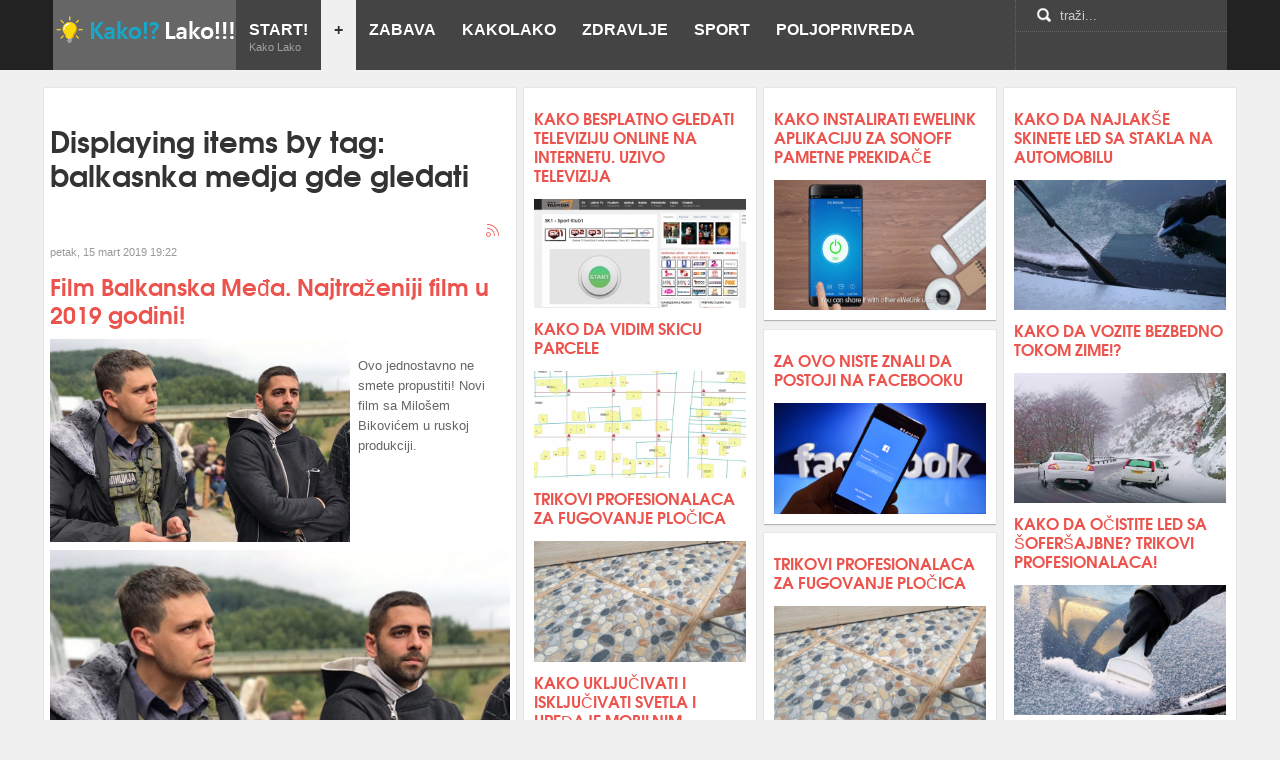

--- FILE ---
content_type: text/html; charset=UTF-8
request_url: https://www.kakolako.com/sve-vesti/tag/balkasnka%20medja%20gde%20gledati
body_size: 9143
content:
<!DOCTYPE html PUBLIC "-//W3C//DTD XHTML 1.0 Transitional//EN" "http://www.w3.org/TR/xhtml1/DTD/xhtml1-transitional.dtd">

<html prefix="og: http://ogp.me/ns#" xmlns="http://www.w3.org/1999/xhtml" xml:lang="sr-yu" lang="sr-yu">

<head>
    <script type="text/javascript">
var siteurl='/';
var tmplurl='/templates/ja_elastica/';
var isRTL = false;
</script>

<base href="https://www.kakolako.com/sve-vesti/tag/balkasnka%20medja%20gde%20gledati" />
	<meta http-equiv="content-type" content="text/html; charset=utf-8" />
	<meta name="keywords" content="balkasnka medja gde gledati" />
	<meta name="rights" content="Sva prava zadržana www.KakoLako.com" />
	<meta property="og:url" content="https://www.kakolako.com/sve-vesti/tag/balkasnka%20medja%20gde%20gledati" />
	<meta property="og:type" content="website" />
	<meta property="og:title" content="balkasnka medja gde gledati" />
	<meta property="og:description" content="You are viewing content tagged with 'balkasnka medja gde gledati' - Baza znanja sa odgovorima na veliki broj kako, šta, ko i ostala pitanja..." />
	<meta name="twitter:card" content="summary" />
	<meta name="twitter:site" content="@KakoLakoPortal" />
	<meta name="twitter:title" content="balkasnka medja gde gledati" />
	<meta name="twitter:description" content="You are viewing content tagged with 'balkasnka medja gde gledati' - Baza znanja sa odgovorima na veliki broj kako, šta, ko i ostala pitanja..." />
	<meta name="description" content="You are viewing content tagged with 'balkasnka medja gde gledati' - Baza znanja sa odgovorima na veliki broj kako, šta, ko i ostala pitanja..." />
	<meta name="generator" content="Joomla! - Open Source Content Management" />
	<title>balkasnka medja gde gledati</title>
	<link href="/sve-vesti/tag/balkasnka%20medja%20gde%20gledati" rel="canonical" />
	<link href="/sve-vesti/tag/balkasnka%20medja%20gde%20gledati?format=feed" rel="alternate" type="application/rss+xml" title="balkasnka medja gde gledati | Feed" />
	<link href="/sve-vesti/tag/balkasnka%20medja%20gde%20gledati?format=feed&type=rss" rel="alternate" type="application/rss+xml" title="balkasnka medja gde gledati | RSS 2.0" />
	<link href="/sve-vesti/tag/balkasnka%20medja%20gde%20gledati?format=feed&type=atom" rel="alternate" type="application/atom+xml" title="balkasnka medja gde gledati | Atom 1.0" />
	<link href="https://www.kakolako.com/component/search/?Itemid=113&amp;task=tag&amp;tag=balkasnka%20medja%20gde%20gledati&amp;format=opensearch" rel="search" title="Pretraga Kako Lako" type="application/opensearchdescription+xml" />
	<link href="https://cdnjs.cloudflare.com/ajax/libs/simple-line-icons/2.4.1/css/simple-line-icons.min.css" rel="stylesheet" type="text/css" />
	<link href="/components/com_k2/css/k2.css" rel="stylesheet" type="text/css" />
	<link href="/media/jui/css/icomoon.css" rel="stylesheet" type="text/css" />
	<link href="/templates/system/css/system.css" rel="stylesheet" type="text/css" relative="" pathOnly="" detectBrowser="1" detectDebug="1" />
	<link href="/templates/system/css/general.css" rel="stylesheet" type="text/css" relative="" pathOnly="" detectBrowser="1" detectDebug="1" />
	<link href="/modules/mod_news_pro_gk5/interface/css/style.css" rel="stylesheet" type="text/css" />
	<link href="/plugins/system/jat3/jat3/base-themes/default/css/addons.css" rel="stylesheet" type="text/css" />
	<link href="/plugins/system/jat3/jat3/base-themes/default/css/template-j30.css" rel="stylesheet" type="text/css" />
	<link href="/plugins/system/jat3/jat3/base-themes/default/css/layout.css" rel="stylesheet" type="text/css" media="all" />
	<link href="/plugins/system/jat3/jat3/base-themes/default/css/template.css" rel="stylesheet" type="text/css" media="all" />
	<link href="/plugins/system/jat3/jat3/base-themes/default/css/usertools.css" rel="stylesheet" type="text/css" />
	<link href="/plugins/system/jat3/jat3/base-themes/default/css/css3.css" rel="stylesheet" type="text/css" />
	<link href="/plugins/system/jat3/jat3/base-themes/default/css/menu/mega.css" rel="stylesheet" type="text/css" />
	<link href="/templates/ja_elastica/css/typo.css" rel="stylesheet" type="text/css" />
	<link href="/templates/ja_elastica/css/template-j30.css" rel="stylesheet" type="text/css" />
	<link href="/templates/ja_elastica/css/layout.css" rel="stylesheet" type="text/css" media="all" />
	<link href="/templates/ja_elastica/css/template.css" rel="stylesheet" type="text/css" media="all" />
	<link href="/templates/ja_elastica/css/modules.css" rel="stylesheet" type="text/css" media="all" />
	<link href="/templates/ja_elastica/fonts/font-awesome/css/font-awesome.min.css" rel="stylesheet" type="text/css" media="all" />
	<link href="/templates/ja_elastica/css/layout-mobile.css" rel="stylesheet" type="text/css" media="only screen and (max-width:719px)" />
	<link href="/templates/ja_elastica/css/layout-mobile-port.css" rel="stylesheet" type="text/css" media="only screen and (max-width:479px)" />
	<link href="/templates/ja_elastica/css/layout-tablet.css" rel="stylesheet" type="text/css" media="only screen and (min-width:720px) and (max-width: 985px)" />
	<link href="/templates/ja_elastica/css/layout-normal.css" rel="stylesheet" type="text/css" media="only screen and (min-width:986px) and (max-width: 1235px)" />
	<link href="/templates/ja_elastica/css/layout-wide.css" rel="stylesheet" type="text/css" media="only screen and (min-width:1236px)" />
	<link href="/templates/ja_elastica/css/css3.css" rel="stylesheet" type="text/css" />
	<link href="/templates/ja_elastica/css/menu/mega.css" rel="stylesheet" type="text/css" />
	<link href="/templates/ja_elastica/css/layout-extra-wide.css" rel="stylesheet" type="text/css" media="only screen and (min-width:1440px)" />
	<style type="text/css">
/* hide by default */
#ja-extra-col {
	display: none;
	width: 240px;
}

#ja-extra-col-loading {
	display: none;
}
	</style>
	<script type="application/json" class="joomla-script-options new">{"csrf.token":"01df5d237e58aeb5b15eb0831d56b6f9","system.paths":{"root":"","base":""}}</script>
	<script src="/media/jui/js/jquery.min.js" type="text/javascript"></script>
	<script src="/media/jui/js/jquery-noconflict.js" type="text/javascript"></script>
	<script src="/media/jui/js/jquery-migrate.min.js" type="text/javascript"></script>
	<script src="/media/k2/assets/js/k2.frontend.js?v=2.11.20230505&sitepath=/" type="text/javascript"></script>
	<script src="/media/system/js/mootools-core.js" type="text/javascript"></script>
	<script src="/media/system/js/core.js" type="text/javascript"></script>
	<script src="/media/system/js/mootools-more.js" type="text/javascript"></script>
	<script src="/media/jui/js/bootstrap.min.js" type="text/javascript"></script>
	<script src="/plugins/system/jat3/jat3/base-themes/default/js/core.js" type="text/javascript"></script>
	<script src="/templates/ja_elastica/js/mega.rjd.js" type="text/javascript"></script>
	<script src="/templates/ja_elastica/js/jquery/jquery-1.8.3.min.js" type="text/javascript"></script>
	<script src="/templates/ja_elastica/js/jquery.noconflict.js" type="text/javascript"></script>
	<script src="/templates/ja_elastica/js/jquery.masonry.js" type="text/javascript"></script>
	<script src="/templates/ja_elastica/js/jquery.mediaqueries.js" type="text/javascript"></script>
	<script src="/templates/ja_elastica/js/menu/mega.js" type="text/javascript"></script>
	<script src="https://www.kakolako.com/modules/mod_news_pro_gk5/interface/scripts/engine.jquery.js" type="text/javascript"></script>
	<script type="text/javascript">
jQuery(function($){ initTooltips(); $("body").on("subform-row-add", initTooltips); function initTooltips (event, container) { container = container || document;$(container).find(".hasTooltip").tooltip({"html": true,"container": "body"});} });jQuery.noConflict();
	</script>

<!--[if ie]><link href="/plugins/system/jat3/jat3/base-themes/default/css/template-ie.css" type="text/css" rel="stylesheet" /><![endif]--> 
<!--[if ie 7]><link href="/plugins/system/jat3/jat3/base-themes/default/css/template-ie7.css" type="text/css" rel="stylesheet" /><![endif]--> 
<!--[if ie 7]><link href="/templates/ja_elastica/css/template-ie7.css" type="text/css" rel="stylesheet" /><![endif]--> 


<meta name="viewport" content="width=device-width, initial-scale=1.0, maximum-scale=3.0, user-scalable=yes"/>
<meta name="HandheldFriendly" content="true" />


<link href="/plugins/system/jat3/jat3/base-themes/default/images/favicon.ico" rel="shortcut icon" type="image/x-icon" />
    
    <style type="text/css">
/*dynamic css*/
</style>
<!-- Global site tag (gtag.js) - Google Analytics -->
<script async src="https://www.googletagmanager.com/gtag/js?id=UA-126682824-5"></script>
<script>
  window.dataLayer = window.dataLayer || [];
  function gtag(){dataLayer.push(arguments);}
  gtag('js', new Date());

  gtag('config', 'UA-126682824-5');
</script>

</head>

<body id="bd" class="bd fs3 com_k2">
<a name="Top" id="Top"></a>
<div id="ja-wrapper">

	            <div id="ja-header"
            	class="wrap ">
                   <div class="main">
                           <div class="main-inner1 clearfix">
                <h1 class="logo">
    <a href="/" title="Kako Lako">
		<img src="/templates/ja_elastica/images/logo-trans.png" alt="Kako Lako" />
	</a>
</h1>

<div id="ja-mainnav" class="clearfix">
	<div class="ja-megamenu clearfix" id="ja-megamenu">
<ul class="megamenu level0"><li  class="mega first"><a href="https://www.kakolako.com/"  class="mega first" id="menu101" title="Kako Lako"><span class="menu-title">Start!</span><span class="menu-desc">Kako Lako</span></a></li><li  class="mega active"><a href="/sve-vesti"  class="mega active" id="menu113" title="+"><span class="menu-title">+</span></a></li><li  class="mega"><a href="/zabava"  class="mega" id="menu133" title="Zabava"><span class="menu-title">Zabava</span></a></li><li  class="mega"><a href="/kakolako"  class="mega" id="menu134" title="KakoLako"><span class="menu-title">KakoLako</span></a></li><li  class="mega"><a href="/zdravlje"  class="mega" id="menu135" title="Zdravlje"><span class="menu-title">Zdravlje</span></a></li><li  class="mega"><a href="/sport"  class="mega" id="menu144" title="Sport"><span class="menu-title">Sport</span></a></li><li  class="mega last"><a href="/poljoprivreda"  class="mega last" id="menu189" title="Poljoprivreda"><span class="menu-title">Poljoprivreda</span></a></li></ul>
</div>            <script type="text/javascript">
                var megamenu = new jaMegaMenuMoo ('ja-megamenu', {
                    'bgopacity': 0,
                    'delayHide': 300,
                    'slide'    : 0,
                    'fading'   : 0,
                    'direction': 'down',
                    'action'   : 'mouseover',
                    'tips'     : false,
                    'duration' : 300,
                    'hidestyle': 'fastwhenshow'
                });
            </script>
            </div>

<div id="ja-top" class="clearfix">
		<div id="ja-search">
		<span class="search-btn">Search</span>
		<form action="/sve-vesti" method="post" class="search">
		<label for="mod-search-searchword">traži...</label><input name="searchword" id="mod-search-searchword" maxlength="200"  class="inputbox" type="text" size="0" value="traži..."  onblur="if (this.value=='') this.value='traži...';" onfocus="if (this.value=='traži...') this.value='';" />	<input type="hidden" name="task" value="search" />
	<input type="hidden" name="option" value="com_search" />
	<input type="hidden" name="Itemid" value="113" />
</form>

	</div>
	<script type="text/javascript">
		// toggle search box active when click on search button
		$$('.search-btn').addEvent ('mouseenter', function () {
			// focus on search box
			$('mod-search-searchword').focus();
		});
		$('mod-search-searchword').addEvents ({
			'blur': function () {$('ja-search').removeClass ('active');},
			'focus': function () {$('ja-search').addClass ('active');}
		});
	</script>
		</div>

<ul class="no-display">
    <li><a href="#ja-content" title="Skip to content">Skip to content</a></li>
</ul>                </div>
                            </div>
                        </div>
            
	<!-- MAIN CONTAINER -->
	<div id="ja-container" class="wrap ja-r2 clearfix">
		<div id="ja-main-wrap" class="main clearfix">
			<div id="ja-main" class="clearfix">
									<div id="ja-content" class="ja-content ja-masonry">
											
						<div id="ja-content-main" class="ja-content-main clearfix">
							<div id="system-message-container">
	</div>
							
<!-- Start K2 Tag Layout -->
<div id="k2Container" class="tagView">
    
        <!-- Title for tag listings -->
    <h1>Displaying items by tag: balkasnka medja gde gledati</h1>
    
        <!-- RSS feed icon -->
    <div class="k2FeedIcon">
        <a href="/sve-vesti/tag/balkasnka%20medja%20gde%20gledati?format=feed" title="Subscribe to this RSS feed">
            <span>Subscribe to this RSS feed</span>
        </a>
        <div class="clr"></div>
    </div>
    
        <div class="tagItemList">
                <!-- Start K2 Item Layout -->
        <div class="tagItemView">
            <div class="tagItemHeader">
                                <!-- Date created -->
                <span class="tagItemDateCreated">
                    petak, 15 mart 2019 19:22                </span>
                
                                <!-- Item title -->
                <h2 class="tagItemTitle">
                                        <a href="/sve-vesti/film-balkanska-meda-najtrazeniji-film-u-2019-godini">Film Balkanska Međa. Najtraženiji film u 2019 godini!</a>
                                    </h2>
                            </div>

            <div class="tagItemBody">
                                <!-- Item Image -->
                <div class="tagItemImageBlock">
                    <span class="tagItemImage">
                        <a href="/sve-vesti/film-balkanska-meda-najtrazeniji-film-u-2019-godini" title="Film Balkanska Međa. Najtraženiji film u 2019 godini!">
                            <img src="/media/k2/items/cache/471bd07fdaa7b040f7ab8b2a13f8f35b_Generic.jpg" alt="Film Balkanska Međa. Najtraženiji film u 2019 godini!" style="width:300px; height:auto;" />
                        </a>
                    </span>
                    <div class="clr"></div>
                </div>
                
                                <!-- Item introtext -->
                <div class="tagItemIntroText">
                    <p>Ovo jednostavno ne smete propustiti! Novi film sa Milošem Bikovićem u ruskoj produkciji.</p>
<p><img src="/images/vesti/balkanska_medja_ceo_film_online.jpg" alt="balkanska medja ceo film online" width="100%" /></p>
<p>Radnja filma je o malom odredu od 200 ruskih vojnika koji su ubačeni u specijalnu operaciju na Kosovu i Metohiji usred vojnog sukoba 1999. godine.</p>
<p>Suočavajući se sa albanskim razbojnicima i vojnicima NATO-a, hrabri padobranci pokušavaju da zadrže strateški važan aerodrom i spasu srpske zarobljenike, koji imaju tragičnu sudbinu.</p>
<p style="text-align: center;"><span style="font-size: 14pt;"><a href="https://www.uzivotelevizija.net/balkanska-me%C4%91a-2019">Ceo film Balkanska Međa možete pogledati na sajtu www.uzivotelevizija.net</a></span></p>
<p>&nbsp;</p>                </div>
                
                <div class="clr"></div>
            </div>

            <div class="clr"></div>

            
                        <!-- Item category name -->
            <div class="tagItemCategory">
                <span>Published in</span>
                <a href="/sve-vesti/content/muzika-i-film">Muzika i Film</a>
            </div>
            
                        <!-- Item tags -->
            <div class="tagItemTagsBlock">
                <span>Tagged under</span>
                <ul class="tagItemTags">
                                        <li><a href="/sve-vesti/tag/balkasnka%20medja%20ceo%20film">balkasnka medja ceo film</a></li>
                                        <li><a href="/sve-vesti/tag/balkanska%20medja%20uzivo%20gledanje">balkanska medja uzivo gledanje</a></li>
                                        <li><a href="/sve-vesti/tag/balkasnka%20međa%20milos%20bikovic">balkasnka međa milos bikovic</a></li>
                                        <li><a href="/sve-vesti/tag/balksanka%20medja%20ruski%20film">balksanka medja ruski film</a></li>
                                        <li><a href="/sve-vesti/tag/balkasnka%20medja%20gde%20gledati">balkasnka medja gde gledati</a></li>
                                        <li><a href="/sve-vesti/tag/balkanska%20medja%20ceo%20film%20online">balkanska medja ceo film online</a></li>
                                        <li><a href="/sve-vesti/tag/balkanska%20medja%20online%20gledanje">balkanska medja online gledanje</a></li>
                                        <li><a href="/sve-vesti/tag/balkanska%20medja%20film%20na%20internetu">balkanska medja film na internetu</a></li>
                                    </ul>
                <div class="clr"></div>
            </div>
            
                        <!-- Item "read more..." link -->
            <div class="tagItemReadMore">
                <a class="k2ReadMore" href="/sve-vesti/film-balkanska-meda-najtrazeniji-film-u-2019-godini">
                    Read more...                </a>
            </div>
            
            <div class="clr"></div>
        </div>
        <!-- End K2 Item Layout -->
            </div>

    <!-- Pagination -->
        </div>
<!-- End K2 Tag Layout -->

<!-- JoomlaWorks "K2" (v2.11.20230505) | Learn more about K2 at https://getk2.org -->

						</div>
						
												
					</div>
													
							<div class="ja-moduletable ja-masonry moduletable" id="Mod101">
		<div class="moduletable-inner clearfix">
									<div class="ja-box-ct clearfix">
				<div class="nspMain " id="nsp-nsp-101" data-config="{
				'animation_speed': 400,
				'animation_interval': 5000,
				'animation_function': 'Fx.Transitions.Expo.easeIn',
				'news_column': 1,
				'news_rows': 4,
				'links_columns_amount': 0,
				'links_amount': 0
			}">		
				
					<div class="nspArts bottom" style="width:100%;">
								<div class="nspArtScroll1">
					<div class="nspArtScroll2 nspPages1">
																	<div class="nspArtPage active nspCol1">
																				<div class="nspArt nspCol1" style="padding:0 0px 0px 0;">
								<h4 class="nspHeader tleft fnone has-image"><a href="/kakolako/gledanje-tv-kanala-na-internetu-kako-besplatno-gledati-televiziju-online-na-internetu"  title="Kako besplatno gledati televiziju online na internetu. Uzivo Televizija" target="_self">Kako besplatno gledati televiziju online na internetu. Uzivo Televizija</a></h4><a href="/kakolako/gledanje-tv-kanala-na-internetu-kako-besplatno-gledati-televiziju-online-na-internetu" class="nspImageWrapper tleft fleft gkResponsive"  style="margin:0px 0px 0 0;" target="_self"><img  class="nspImage" src="https://www.kakolako.com/media/k2/items/cache/2fa67f482133f1c934235b73c2a03954_Generic.jpg" alt=""  /></a>							</div>
																															<div class="nspArt nspCol1" style="padding:0 0px 0px 0;">
								<h4 class="nspHeader tleft fnone has-image"><a href="/kakolako/kako-da-vidim-skicu-parcele"  title="Kako da vidim skicu parcele" target="_self">Kako da vidim skicu parcele</a></h4><a href="/kakolako/kako-da-vidim-skicu-parcele" class="nspImageWrapper tleft fleft gkResponsive"  style="margin:0px 0px 0 0;" target="_self"><img  class="nspImage" src="https://www.kakolako.com/media/k2/items/cache/910084c4eb3461ee8947cd42bdd4b146_Generic.jpg" alt=""  /></a>							</div>
																															<div class="nspArt nspCol1" style="padding:0 0px 0px 0;">
								<h4 class="nspHeader tleft fnone has-image"><a href="/kakolako/fugovanje-plocica-trikovi-profesionalaca"  title="Trikovi profesionalaca za fugovanje pločica" target="_self">Trikovi profesionalaca za fugovanje pločica</a></h4><a href="/kakolako/fugovanje-plocica-trikovi-profesionalaca" class="nspImageWrapper tleft fleft gkResponsive"  style="margin:0px 0px 0 0;" target="_self"><img  class="nspImage" src="https://www.kakolako.com/media/k2/items/cache/ee68a9df1200997b07be8fb0bbdb9f29_Generic.jpg" alt=""  /></a>							</div>
																															<div class="nspArt nspCol1" style="padding:0 0px 0px 0;">
								<h4 class="nspHeader tleft fnone has-image"><a href="/kakolako/kako-ukljucivati-i-iskljucivati-svetla-mobilnim-telefonom"  title="Kako uključivati i isključivati svetla i uređaje mobilnim telefonom" target="_self">Kako uključivati i isključivati svetla i uređaje mobilnim telefonom</a></h4><a href="/kakolako/kako-ukljucivati-i-iskljucivati-svetla-mobilnim-telefonom" class="nspImageWrapper tleft fleft gkResponsive"  style="margin:0px 0px 0 0;" target="_self"><img  class="nspImage" src="https://www.kakolako.com/media/k2/items/cache/0d1fd34f22c9730e91eb5170fbddc114_Generic.jpg" alt=""  /></a>							</div>
												</div>
																</div>

									</div>
			</div>
		
				
			</div>
			</div>
		</div>
    </div>
		<div class="ja-moduletable ja-masonry moduletablecontrast-green" id="Mod122">
		<div class="moduletable-inner clearfix">
									<div class="ja-box-ct clearfix">
				<div class="nspMain contrast-green" id="nsp-nsp-122" data-config="{
				'animation_speed': 400,
				'animation_interval': 5000,
				'animation_function': 'Fx.Transitions.Expo.easeIn',
				'news_column': 1,
				'news_rows': 2,
				'links_columns_amount': 0,
				'links_amount': 0
			}">		
				
					<div class="nspArts bottom" style="width:100%;">
								<div class="nspArtScroll1">
					<div class="nspArtScroll2 nspPages1">
																	<div class="nspArtPage active nspCol1">
																				<div class="nspArt nspCol1" style="padding:0 0px 0px 0;">
								<h4 class="nspHeader tleft fnone has-image"><a href="/sve-vesti/kako-instalirati-ewelink-aplikaciju-za-sonoff-pametne-prekidace"  title="Kako instalirati eWeLink aplikaciju za Sonoff pametne prekidače" target="_self">Kako instalirati eWeLink aplikaciju za Sonoff pametne prekidače</a></h4><a href="/sve-vesti/kako-instalirati-ewelink-aplikaciju-za-sonoff-pametne-prekidace" class="nspImageWrapper tleft fleft"  style="margin:0px 0px 0 0;" target="_self"><img  class="nspImage" src="https://www.kakolako.com/media/k2/items/cache/56dab2b3675237b0ba79395c67ee9ae4_Generic.jpg" alt=""  style="width:220px;height:130px;" /></a>							</div>
												</div>
																</div>

									</div>
			</div>
		
				
			</div>
			</div>
		</div>
    </div>
		<div class="ja-moduletable ja-masonry moduletablecontrast-green" id="Mod102">
		<div class="moduletable-inner clearfix">
									<div class="ja-box-ct clearfix">
				<div class="nspMain contrast-green" id="nsp-nsp-102" data-config="{
				'animation_speed': 400,
				'animation_interval': 5000,
				'animation_function': 'Fx.Transitions.Expo.easeIn',
				'news_column': 1,
				'news_rows': 4,
				'links_columns_amount': 0,
				'links_amount': 0
			}">		
				
					<div class="nspArts bottom" style="width:100%;">
								<div class="nspArtScroll1">
					<div class="nspArtScroll2 nspPages1">
																	<div class="nspArtPage active nspCol1">
																				<div class="nspArt nspCol1" style="padding:0 0px 0px 0;">
								<h4 class="nspHeader tleft fnone has-image"><a href="/sve-vesti/kako-da-najlakse-skinete-led-sa-stakla-na-automobilu"  title="Kako da najlakše skinete led sa stakla na automobilu" target="_self">Kako da najlakše skinete led sa stakla na automobilu</a></h4><a href="/sve-vesti/kako-da-najlakse-skinete-led-sa-stakla-na-automobilu" class="nspImageWrapper tleft fleft"  style="margin:0px 0px 0 0;" target="_self"><img  class="nspImage" src="https://www.kakolako.com/media/k2/items/cache/d61d44254608dd06ccdd2ff02982d14d_Generic.jpg" alt=""  style="width:220px;height:130px;" /></a>							</div>
																															<div class="nspArt nspCol1" style="padding:0 0px 0px 0;">
								<h4 class="nspHeader tleft fnone has-image"><a href="/sve-vesti/kako-da-vozite-bezbedno-tokom-zime"  title="Kako da VOZITE BEZBEDNO tokom zime!?" target="_self">Kako da VOZITE BEZBEDNO tokom zime!?</a></h4><a href="/sve-vesti/kako-da-vozite-bezbedno-tokom-zime" class="nspImageWrapper tleft fleft"  style="margin:0px 0px 0 0;" target="_self"><img  class="nspImage" src="https://www.kakolako.com/media/k2/items/cache/233826a67be66a810b23a263230da62e_Generic.jpg" alt=""  style="width:220px;height:130px;" /></a>							</div>
																															<div class="nspArt nspCol1 nspFeatured" style="padding:0 0px 0px 0;">
								<h4 class="nspHeader tleft fnone has-image"><a href="/sve-vesti/kako-da-ocistite-led-sa-sofersajbne-trikovi-profesionalaca"  title="Kako da očistite led sa šoferšajbne? Trikovi profesionalaca!" target="_self">Kako da očistite led sa šoferšajbne? Trikovi profesionalaca!</a></h4><a href="/sve-vesti/kako-da-ocistite-led-sa-sofersajbne-trikovi-profesionalaca" class="nspImageWrapper tleft fleft"  style="margin:0px 0px 0 0;" target="_self"><img  class="nspImage" src="https://www.kakolako.com/media/k2/items/cache/9653b574708b7a6469e28ee67a57dc73_Generic.jpg" alt=""  style="width:220px;height:130px;" /></a>							</div>
																															<div class="nspArt nspCol1" style="padding:0 0px 0px 0;">
								<h4 class="nspHeader tleft fnone has-image"><a href="/sve-vesti/kako-ukloniti-ogrebotine-sa-automobila"  title="Kako ukloniti ogrebotine sa automobila" target="_self">Kako ukloniti ogrebotine sa automobila</a></h4><a href="/sve-vesti/kako-ukloniti-ogrebotine-sa-automobila" class="nspImageWrapper tleft fleft"  style="margin:0px 0px 0 0;" target="_self"><img  class="nspImage" src="https://www.kakolako.com/media/k2/items/cache/be28adfff47893c4519c1307dc6b8866_Generic.jpg" alt=""  style="width:220px;height:130px;" /></a>							</div>
												</div>
																</div>

									</div>
			</div>
		
				
			</div>
			</div>
		</div>
    </div>
		<div class="ja-moduletable ja-masonry moduletable" id="Mod98">
		<div class="moduletable-inner clearfix">
									<div class="ja-box-ct clearfix">
				<div class="nspMain " id="nsp-nsp-98" data-config="{
				'animation_speed': 400,
				'animation_interval': 5000,
				'animation_function': 'Fx.Transitions.Expo.easeIn',
				'news_column': 1,
				'news_rows': 1,
				'links_columns_amount': 0,
				'links_amount': 0
			}">		
				
					<div class="nspArts bottom" style="width:100%;">
								<div class="nspArtScroll1">
					<div class="nspArtScroll2 nspPages1">
																	<div class="nspArtPage active nspCol1">
																				<div class="nspArt nspCol1" style="padding:0 0px 0px 0;">
								<h4 class="nspHeader tleft fnone has-image"><a href="/sve-vesti/za-ovo-niste-znali-da-postoji-na-facebooku"  title="Za ovo niste znali da postoji na Facebooku" target="_self">Za ovo niste znali da postoji na Facebooku</a></h4><div class="center tcenter fnull gkResponsive"><a href="/sve-vesti/za-ovo-niste-znali-da-postoji-na-facebooku" class="nspImageWrapper tcenter fnull gkResponsive"  style="margin:0px 0px 0 0;" target="_self"><img  class="nspImage" src="https://www.kakolako.com/media/k2/items/cache/19f9cefdfb07230a68581d617885a3af_Generic.jpg" alt=""  /></a></div>							</div>
												</div>
																</div>

									</div>
			</div>
		
				
			</div>
			</div>
		</div>
    </div>
		<div class="ja-moduletable ja-masonry moduletablecontrast-green" id="Mod100">
		<div class="moduletable-inner clearfix">
									<div class="ja-box-ct clearfix">
				<div class="nspMain contrast-green" id="nsp-nsp-100" data-config="{
				'animation_speed': 400,
				'animation_interval': 5000,
				'animation_function': 'Fx.Transitions.Expo.easeIn',
				'news_column': 1,
				'news_rows': 5,
				'links_columns_amount': 0,
				'links_amount': 0
			}">		
				
					<div class="nspArts bottom" style="width:100%;">
								<div class="nspArtScroll1">
					<div class="nspArtScroll2 nspPages1">
																	<div class="nspArtPage active nspCol1">
																				<div class="nspArt nspCol1" style="padding:0 0px 0px 0;">
								<h4 class="nspHeader tleft fnone has-image"><a href="/kakolako/fugovanje-plocica-trikovi-profesionalaca"  title="Trikovi profesionalaca za fugovanje pločica" target="_self">Trikovi profesionalaca za fugovanje pločica</a></h4><a href="/kakolako/fugovanje-plocica-trikovi-profesionalaca" class="nspImageWrapper tleft fleft"  style="margin:0px 0px 0 0;" target="_self"><img  class="nspImage" src="https://www.kakolako.com/media/k2/items/cache/ee68a9df1200997b07be8fb0bbdb9f29_Generic.jpg" alt=""  style="width:220px;height:130px;" /></a>							</div>
																															<div class="nspArt nspCol1" style="padding:0 0px 0px 0;">
								<h4 class="nspHeader tleft fnone has-image"><a href="/kakolako/kako-prepoznati-bolesne-bubrege"  title="Kako prepoznati bolesne bubrege" target="_self">Kako prepoznati bolesne bubrege</a></h4><a href="/kakolako/kako-prepoznati-bolesne-bubrege" class="nspImageWrapper tleft fleft"  style="margin:0px 0px 0 0;" target="_self"><img  class="nspImage" src="https://www.kakolako.com/media/k2/items/cache/e44a6f32e15cb53ee479b2697e759e2e_Generic.jpg" alt=""  style="width:220px;height:130px;" /></a>							</div>
																															<div class="nspArt nspCol1" style="padding:0 0px 0px 0;">
								<h4 class="nspHeader tleft fnone has-image"><a href="/kakolako/gledanje-tv-kanala-na-internetu-kako-besplatno-gledati-televiziju-online-na-internetu"  title="Kako besplatno gledati televiziju online na internetu. Uzivo Televizija" target="_self">Kako besplatno gledati televiziju online na internetu. Uzivo Televizija</a></h4><a href="/kakolako/gledanje-tv-kanala-na-internetu-kako-besplatno-gledati-televiziju-online-na-internetu" class="nspImageWrapper tleft fleft"  style="margin:0px 0px 0 0;" target="_self"><img  class="nspImage" src="https://www.kakolako.com/media/k2/items/cache/2fa67f482133f1c934235b73c2a03954_Generic.jpg" alt=""  style="width:220px;height:130px;" /></a>							</div>
																															<div class="nspArt nspCol1" style="padding:0 0px 0px 0;">
								<h4 class="nspHeader tleft fnone has-image"><a href="/kakolako/kako-da-provetrim-prostoriju-od-duvanskog-dima"  title="Kako da provetrim prostoriju od duvanskog dima?!" target="_self">Kako da provetrim prostoriju od duvanskog dima?!</a></h4><a href="/kakolako/kako-da-provetrim-prostoriju-od-duvanskog-dima" class="nspImageWrapper tleft fleft"  style="margin:0px 0px 0 0;" target="_self"><img  class="nspImage" src="https://www.kakolako.com/media/k2/items/cache/47e29f9fe96a1771642fb05ac8a8fd00_Generic.jpg" alt=""  style="width:220px;height:130px;" /></a>							</div>
																															<div class="nspArt nspCol1" style="padding:0 0px 0px 0;">
								<h4 class="nspHeader tleft fnone has-image"><a href="/kakolako/kako-da-naucite-engleski-jezik"  title="Kako da naučite engleski jezik" target="_self">Kako da naučite engleski jezik</a></h4><a href="/kakolako/kako-da-naucite-engleski-jezik" class="nspImageWrapper tleft fleft"  style="margin:0px 0px 0 0;" target="_self"><img  class="nspImage" src="https://www.kakolako.com/media/k2/items/cache/c9b002fe1bb0320831a8ae78670fdb6f_Generic.jpg" alt=""  style="width:220px;height:130px;" /></a>							</div>
												</div>
																</div>

									</div>
			</div>
		
				
			</div>
			</div>
		</div>
    </div>
		<div class="ja-moduletable ja-masonry moduletable" id="Mod97">
		<div class="moduletable-inner clearfix">
									<div class="ja-box-ct clearfix">
				<div class="nspMain " id="nsp-nsp-97" data-config="{
				'animation_speed': 400,
				'animation_interval': 5000,
				'animation_function': 'Fx.Transitions.Expo.easeIn',
				'news_column': 1,
				'news_rows': 2,
				'links_columns_amount': 0,
				'links_amount': 0
			}">		
				
					<div class="nspArts bottom" style="width:100%;">
								<div class="nspArtScroll1">
					<div class="nspArtScroll2 nspPages1">
																	<div class="nspArtPage active nspCol1">
																				<div class="nspArt nspCol1" style="padding:0 0px 0px 0;">
								<h4 class="nspHeader tleft fnone has-image"><a href="/zdravlje/magicna-pilula-pametni-lek-koji-zaista-pojacava-moc-mozga"  title="MAGIČNA PILULA! &quot;Pametni lek&quot; koji zaista pojačava moć mozga!" target="_self">MAGIČNA PILULA! &quot;Pametni lek&quot; koji zaista pojačava moć mozga!</a></h4><a href="/zdravlje/magicna-pilula-pametni-lek-koji-zaista-pojacava-moc-mozga" class="nspImageWrapper tleft fleft"  style="margin:0px 0px 0 0;" target="_self"><img  class="nspImage" src="https://www.kakolako.com/media/k2/items/cache/0dc247c07eee71a72cf9409729fb3455_Generic.jpg" alt=""  style="width:220px;height:130px;" /></a>							</div>
																															<div class="nspArt nspCol1" style="padding:0 0px 0px 0;">
								<h4 class="nspHeader tleft fnone has-image"><a href="/zdravlje/zasto-treba-uvece-obavezno-skinuti-sminku"  title="Zašto treba uveče obavezno skinuti šminku" target="_self">Zašto treba uveče obavezno skinuti šminku</a></h4><a href="/zdravlje/zasto-treba-uvece-obavezno-skinuti-sminku" class="nspImageWrapper tleft fleft"  style="margin:0px 0px 0 0;" target="_self"><img  class="nspImage" src="https://www.kakolako.com/media/k2/items/cache/ada9a09acea936d776a6f55c82778c43_Generic.jpg" alt=""  style="width:220px;height:130px;" /></a>							</div>
												</div>
																</div>

									</div>
			</div>
		
				
			</div>
			</div>
		</div>
    </div>
		<div class="ja-moduletable ja-masonry moduletable" id="Mod108">
		<div class="moduletable-inner clearfix">
									<div class="ja-box-ct clearfix">
				<div class="nspMain " id="nsp-nsp-108" data-config="{
				'animation_speed': 400,
				'animation_interval': 5000,
				'animation_function': 'Fx.Transitions.Expo.easeIn',
				'news_column': 1,
				'news_rows': 2,
				'links_columns_amount': 0,
				'links_amount': 0
			}">		
				
					<div class="nspArts bottom" style="width:100%;">
								<div class="nspArtScroll1">
					<div class="nspArtScroll2 nspPages1">
																	<div class="nspArtPage active nspCol1">
																				<div class="nspArt nspCol1 nspFeatured" style="padding:0 0px 0px 0;">
								<h4 class="nspHeader tleft fnone has-image"><a href="/sve-vesti/sta-poskupljuje-od-1-januara-porez-na-imovinu-struja-gorrivo"  title="Šta poskupljuje od 1. januara. Porez na imovinu, Struja, Gorivo..." target="_self">Šta poskupljuje od 1. januara. Porez na imovinu, Struja, Gorivo...</a></h4><a href="/sve-vesti/sta-poskupljuje-od-1-januara-porez-na-imovinu-struja-gorrivo" class="nspImageWrapper tleft fleft"  style="margin:0px 0px 0 0;" target="_self"><img  class="nspImage" src="https://www.kakolako.com/media/k2/items/cache/dd34e32172fe0202ef287e574244e1d2_Generic.jpg" alt=""  style="width:220px;height:130px;" /></a>							</div>
																															<div class="nspArt nspCol1" style="padding:0 0px 0px 0;">
								<h4 class="nspHeader tleft fnone has-image"><a href="/sve-vesti/kako-novak-dokovic-pomagao-u-vadjenju-krompira"  title="Kako je Novak Đoković pomagao u vadjenju krompira" target="_self">Kako je Novak Đoković pomagao u vadjenju krompira</a></h4><a href="/sve-vesti/kako-novak-dokovic-pomagao-u-vadjenju-krompira" class="nspImageWrapper tleft fleft"  style="margin:0px 0px 0 0;" target="_self"><img  class="nspImage" src="https://www.kakolako.com/media/k2/items/cache/5288462d048e0d3f60f64bb84cff6df4_Generic.jpg" alt=""  style="width:220px;height:130px;" /></a>							</div>
												</div>
																</div>

									</div>
			</div>
		
				
			</div>
			</div>
		</div>
    </div>
		<div class="ja-moduletable ja-masonry moduletable" id="Mod124">
		<div class="moduletable-inner clearfix">
									<div class="ja-box-ct clearfix">
				<div class="nspMain " id="nsp-nsp-124" data-config="{
				'animation_speed': 400,
				'animation_interval': 5000,
				'animation_function': 'Fx.Transitions.Expo.easeIn',
				'news_column': 1,
				'news_rows': 2,
				'links_columns_amount': 0,
				'links_amount': 0
			}">		
				
					<div class="nspArts bottom" style="width:100%;">
								<div class="nspArtScroll1">
					<div class="nspArtScroll2 nspPages2">
																	<div class="nspArtPage active nspCol2">
																				<div class="nspArt nspCol1" style="padding:0 0px 0px 0;">
								<h4 class="nspHeader tleft fnone has-image"><a href="/sve-vesti/kako-sakriti-i-zastititi-joomla-ili-wordpress-administrator-login"  title="Kako sakriti i zaštititi joomla ili wordpress administrator login" target="_self">Kako sakriti i zaštititi joomla ili wordpress administrator login</a></h4><a href="/sve-vesti/kako-sakriti-i-zastititi-joomla-ili-wordpress-administrator-login" class="nspImageWrapper tleft fleft"  style="margin:0px 0px 0 0;" target="_self"><img  class="nspImage" src="https://www.kakolako.com/media/k2/items/cache/aaa082d2257ab65aecf61c2340e9c5b9_Generic.jpg" alt=""  style="width:220px;height:130px;" /></a>							</div>
																															<div class="nspArt nspCol1" style="padding:0 0px 0px 0;">
								<h4 class="nspHeader tleft fnone has-image"><a href="/sve-vesti/kako-otvoriti-email-adresu-gmail"  title="Kako otvoriti email adresu (gmail)" target="_self">Kako otvoriti email adresu (gmail)</a></h4><a href="/sve-vesti/kako-otvoriti-email-adresu-gmail" class="nspImageWrapper tleft fleft"  style="margin:0px 0px 0 0;" target="_self"><img  class="nspImage" src="https://www.kakolako.com/media/k2/items/cache/da8a96cfc8ca1dd33bc42677c8b9c7c6_Generic.jpg" alt=""  style="width:220px;height:130px;" /></a>							</div>
												</div>
						<div class="nspArtPage nspCol2">
																															<div class="nspArt nspCol1" style="padding:0 0px 0px 0;">
								<h4 class="nspHeader tleft fnone has-image"><a href="/sve-vesti/megabajta-ili-megabita-kilobajta-ili-kilobita"  title="Megabajta ili Megabita?! / Kilobajta ili Kilobita?!" target="_self">Megabajta ili Megabita?! / Kilobajta ili Kilobita?!</a></h4><a href="/sve-vesti/megabajta-ili-megabita-kilobajta-ili-kilobita" class="nspImageWrapper tleft fleft"  style="margin:0px 0px 0 0;" target="_self"><img  class="nspImage" src="https://www.kakolako.com/media/k2/items/cache/725ab2e5536ce3eac0a8dd17d083ff4e_Generic.jpg" alt=""  style="width:220px;height:130px;" /></a>							</div>
																															<div class="nspArt nspCol1" style="padding:0 0px 0px 0;">
								<h4 class="nspHeader tleft fnone has-image"><a href="/sve-vesti/najbolji-programi-za-spajanje-youtube-klupova"  title="Najbolji programi za spajanje youtube klupova" target="_self">Najbolji programi za spajanje youtube klupova</a></h4><a href="/sve-vesti/najbolji-programi-za-spajanje-youtube-klupova" class="nspImageWrapper tleft fleft"  style="margin:0px 0px 0 0;" target="_self"><img  class="nspImage" src="https://www.kakolako.com/media/k2/items/cache/fa55c8bad0e242eb7986dc1135b50adb_Generic.jpg" alt=""  style="width:220px;height:130px;" /></a>							</div>
												</div>
																</div>

									</div>
			</div>
		
				
			</div>
			</div>
		</div>
    </div>
		<div class="ja-moduletable ja-masonry moduletable" id="Mod125">
		<div class="moduletable-inner clearfix">
									<div class="ja-box-ct clearfix">
				<div class="nspMain " id="nsp-nsp-125" data-config="{
				'animation_speed': 400,
				'animation_interval': 5000,
				'animation_function': 'Fx.Transitions.Expo.easeIn',
				'news_column': 1,
				'news_rows': 1,
				'links_columns_amount': 0,
				'links_amount': 0
			}">		
				
					<div class="nspArts bottom" style="width:100%;">
								<div class="nspArtScroll1">
					<div class="nspArtScroll2 nspPages1">
																	<div class="nspArtPage active nspCol1">
																				<div class="nspArt nspCol1 nspFeatured" style="padding:0 0px 0px 0;">
								<h4 class="nspHeader tleft fnone has-image"><a href="/sve-vesti/kako-od-traktorskih-guma-napraviti-igraliste-za-decu"  title="Kako od traktorskih guma napraviti igralište za decu. Peščanik" target="_self">Kako od traktorskih guma napraviti igralište za decu. Peščanik</a></h4><a href="/sve-vesti/kako-od-traktorskih-guma-napraviti-igraliste-za-decu" class="nspImageWrapper tleft fleft"  style="margin:0px 0px 0 0;" target="_self"><img  class="nspImage" src="https://www.kakolako.com/media/k2/items/cache/bc04f87b1442e82a9d7828879f80552b_Generic.jpg" alt=""  style="width:220px;height:130px;" /></a>							</div>
												</div>
																</div>

									</div>
			</div>
		
				
			</div>
			</div>
		</div>
    </div>
		<div class="ja-moduletable ja-masonry moduletable" id="Mod121">
		<div class="moduletable-inner clearfix">
									<div class="ja-box-ct clearfix">
				<div class="nspMain " id="nsp-nsp-121" data-config="{
				'animation_speed': 400,
				'animation_interval': 5000,
				'animation_function': 'Fx.Transitions.Expo.easeIn',
				'news_column': 1,
				'news_rows': 1,
				'links_columns_amount': 0,
				'links_amount': 0
			}">		
				
					<div class="nspArts bottom" style="width:100%;">
								<div class="nspArtScroll1">
					<div class="nspArtScroll2 nspPages1">
																	<div class="nspArtPage active nspCol1">
																				<div class="nspArt nspCol1" style="padding:0 0px 0px 0;">
								<h4 class="nspHeader tleft fnone has-image"><a href="/poljoprivreda/kako-do-nis-agro-kartice-i-jeftinijeg-goriva"  title="Kako do NIS Agro kartice i jeftinijeg goriva" target="_self">Kako do NIS Agro kartice i jeftinijeg goriva</a></h4><a href="/poljoprivreda/kako-do-nis-agro-kartice-i-jeftinijeg-goriva" class="nspImageWrapper tleft fleft"  style="margin:0px 0px 0 0;" target="_self"><img  class="nspImage" src="https://www.kakolako.com/media/k2/items/cache/47b9371a5ec847a6416d19e09506ac86_Generic.jpg" alt=""  style="width:220px;height:130px;" /></a>							</div>
												</div>
																</div>

									</div>
			</div>
		
				
			</div>
			</div>
		</div>
    </div>
		<div class="ja-moduletable ja-masonry moduletable" id="Mod118">
		<div class="moduletable-inner clearfix">
									<div class="ja-box-ct clearfix">
				<div class="nspMain " id="nsp-nsp-118" data-config="{
				'animation_speed': 400,
				'animation_interval': 5000,
				'animation_function': 'Fx.Transitions.Expo.easeIn',
				'news_column': 1,
				'news_rows': 1,
				'links_columns_amount': 0,
				'links_amount': 0
			}">		
				
					<div class="nspArts bottom" style="width:100%;">
								<div class="nspArtScroll1">
					<div class="nspArtScroll2 nspPages1">
																	<div class="nspArtPage active nspCol1">
																				<div class="nspArt nspCol1 nspFeatured" style="padding:0 0px 0px 0;">
								<h4 class="nspHeader tleft fnone has-image"><a href="/sve-vesti/kako-da-se-oslobodite-placanja-tv-pretplate-uz-racun-za-elektricnu-energiju"  title="Kako da se oslobodite plaćanja tv pretplate uz račun za električnu energiju" target="_self">Kako da se oslobodite plaćanja tv pretplate uz račun za električnu energiju</a></h4><a href="/sve-vesti/kako-da-se-oslobodite-placanja-tv-pretplate-uz-racun-za-elektricnu-energiju" class="nspImageWrapper tleft fleft"  style="margin:0px 0px 0 0;" target="_self"><img  class="nspImage" src="https://www.kakolako.com/media/k2/items/cache/bc5983b67a44bcede801e2ff363b54e0_Generic.jpg" alt=""  style="width:220px;height:130px;" /></a>							</div>
												</div>
																</div>

									</div>
			</div>
		
				
			</div>
			</div>
		</div>
    </div>
		<div class="ja-moduletable ja-masonry moduletable" id="Mod104">
		<div class="moduletable-inner clearfix">
									<div class="ja-box-ct clearfix">
				<div class="nspMain " id="nsp-nsp-104" data-config="{
				'animation_speed': 400,
				'animation_interval': 5000,
				'animation_function': 'Fx.Transitions.Expo.easeIn',
				'news_column': 1,
				'news_rows': 3,
				'links_columns_amount': 0,
				'links_amount': 0
			}">		
				
					<div class="nspArts bottom" style="width:100%;">
								<div class="nspArtScroll1">
					<div class="nspArtScroll2 nspPages3">
																	<div class="nspArtPage active nspCol3">
																				<div class="nspArt nspCol1" style="padding:0 0px 0px 0;">
								<h4 class="nspHeader tleft fnone has-image"><a href="/sve-vesti/kako-odjaviti-izgubljene-cekove"  title="Kako odjaviti izgubljene čekove" target="_self">Kako odjaviti izgubljene čekove</a></h4><a href="/sve-vesti/kako-odjaviti-izgubljene-cekove" class="nspImageWrapper tleft fleft"  style="margin:0px 0px 0 0;" target="_self"><img  class="nspImage" src="https://www.kakolako.com/media/k2/items/cache/d9b208614500b6f80739755fd29fad52_Generic.jpg" alt=""  style="width:220px;height:130px;" /></a>							</div>
																															<div class="nspArt nspCol1" style="padding:0 0px 0px 0;">
								<h4 class="nspHeader tleft fnone has-image"><a href="/sve-vesti/top-10-nacina-kako-da-ustedite"  title="Top 10 načina kako da uštedite" target="_self">Top 10 načina kako da uštedite</a></h4><a href="/sve-vesti/top-10-nacina-kako-da-ustedite" class="nspImageWrapper tleft fleft"  style="margin:0px 0px 0 0;" target="_self"><img  class="nspImage" src="https://www.kakolako.com/media/k2/items/cache/39eee751af30032eeece2f48de2de4ba_Generic.jpg" alt=""  style="width:220px;height:130px;" /></a>							</div>
																															<div class="nspArt nspCol1 nspFeatured" style="padding:0 0px 0px 0;">
								<h4 class="nspHeader tleft fnone has-image"><a href="/sve-vesti/ustedite-sa-novcem-od-kusura"  title="Uštedite sa novcem od kusura" target="_self">Uštedite sa novcem od kusura</a></h4><a href="/sve-vesti/ustedite-sa-novcem-od-kusura" class="nspImageWrapper tleft fleft"  style="margin:0px 0px 0 0;" target="_self"><img  class="nspImage" src="https://www.kakolako.com/media/k2/items/cache/fe392f78a62c6fc460cf8c2a182b395f_Generic.jpg" alt=""  style="width:220px;height:130px;" /></a>							</div>
												</div>
																</div>

									</div>
			</div>
		
				
			</div>
			</div>
		</div>
    </div>
		<div class="ja-moduletable ja-masonry moduletable" id="Mod110">
		<div class="moduletable-inner clearfix">
									<div class="ja-box-ct clearfix">
				<div class="nspMain " id="nsp-nsp-110" data-config="{
				'animation_speed': 400,
				'animation_interval': 5000,
				'animation_function': 'Fx.Transitions.Expo.easeIn',
				'news_column': 1,
				'news_rows': 1,
				'links_columns_amount': 0,
				'links_amount': 0
			}">		
				
					<div class="nspArts bottom" style="width:100%;">
								<div class="nspArtScroll1">
					<div class="nspArtScroll2 nspPages1">
																	<div class="nspArtPage active nspCol1">
																				<div class="nspArt nspCol1" style="padding:0 0px 0px 0;">
								<h4 class="nspHeader tleft fnone has-image"><a href="/sve-vesti/odabir-kondenzatora-za-monofazne-asinhrone-motore"  title="Proračun kondenzatora za monofazne asinhrone motore" target="_self">Proračun kondenzatora za monofazne asinhrone motore</a></h4><a href="/sve-vesti/odabir-kondenzatora-za-monofazne-asinhrone-motore" class="nspImageWrapper tleft fleft"  style="margin:0px 0px 0 0;" target="_self"><img  class="nspImage" src="https://www.kakolako.com/media/k2/items/cache/c6db11a71571f6269d8aa754fc40212f_Generic.jpg" alt=""  style="width:220px;height:130px;" /></a>							</div>
												</div>
																</div>

									</div>
			</div>
		
				
			</div>
			</div>
		</div>
    </div>
		<div class="ja-moduletable ja-masonry moduletable" id="Mod109">
		<div class="moduletable-inner clearfix">
									<div class="ja-box-ct clearfix">
				<div class="nspMain " id="nsp-nsp-109" data-config="{
				'animation_speed': 400,
				'animation_interval': 5000,
				'animation_function': 'Fx.Transitions.Expo.easeIn',
				'news_column': 1,
				'news_rows': 1,
				'links_columns_amount': 0,
				'links_amount': 0
			}">		
				
					<div class="nspArts bottom" style="width:100%;">
								<div class="nspArtScroll1">
					<div class="nspArtScroll2 nspPages1">
																	<div class="nspArtPage active nspCol1">
																				<div class="nspArt nspCol1" style="padding:0 0px 0px 0;">
								<h4 class="nspHeader tleft fnone has-image"><a href="/sport/finale-u-sangaju-dokovic-dobio-prvi-set-protiv-corica"  title="Finale u Šangaju! Đoković dobio prvi set protiv  Ćorića!" target="_self">Finale u Šangaju! Đoković dobio prvi set protiv  Ćorića!</a></h4><a href="/sport/finale-u-sangaju-dokovic-dobio-prvi-set-protiv-corica" class="nspImageWrapper tleft fleft"  style="margin:0px 0px 0 0;" target="_self"><img  class="nspImage" src="https://www.kakolako.com/media/k2/items/cache/deb9f9efc56ef2a940bdf0d58ccaad5c_Generic.jpg" alt=""  style="width:220px;height:130px;" /></a>							</div>
												</div>
																</div>

									</div>
			</div>
		
				
			</div>
			</div>
		</div>
    </div>
		<div class="ja-moduletable ja-masonry moduletable" id="Mod113">
		<div class="moduletable-inner clearfix">
									<div class="ja-box-ct clearfix">
			<ul class="nav menu mod-list">
<li class="item-183"><a href="/terms-of-service-uslovi-koriscenja" >Terms of Service / Uslovi Korišćenja</a></li><li class="item-184"><a href="/privacy-policy-polisa-o-postovanju-privatnosti" >Privacy Policy / Polisa o poštovanju privatnosti</a></li><li class="item-186"><a href="/site-map" >Site Map</a></li><li class="item-187"><a href="/kontakt" >Kontakt</a></li></ul>
			</div>
		</div>
    </div>
						
							</div>
								<div id="ja-extra-col" class="clearfix">
	<div id="ja-extra-col-loading">Loading ... </div>
</div>

<script type="text/javascript">
  // <![CDATA[ 
	/**
	 * call ajax to update content for this block 
	 * Ajax content is loaded only once time
	 */
	var jaLoadExtraCol = function () {
		// do nothing if extra-col not shown
		if (!$('ja-extra-col') || $('ja-extra-col').getStyle ('display')=='none') {
			return;
		}
		// do nothing if loaded
		if (this.loaded) {
			return;
		}
		this.loaded = true;
		// show progress
		$('ja-extra-col-loading').setStyle ('display', 'block');
		// using request.html to load ajax content. The content will be appended into ja-extra-col block
		var ajax = new Request.HTML ({
			'url': 'https://www.kakolako.com/sve-vesti/tag/balkasnka%20medja%20gde%20gledati',
			append: $('ja-extra-col'),
			onComplete: function () {$('ja-extra-col-loading').setStyle ('display', 'none');}
		});
		// load content by ajax
					ajax.get ('ajax=modules&style=jaxhtml&name=extra-col');
			};
	
	window.addEvent ('load', jaLoadExtraCol);
	window.addEvent ('resize', jaLoadExtraCol);
  // ]]> 		
</script>
      						
		</div>
	</div>
    <!-- //MAIN CONTAINER -->

                <div id="ja-footer"
            	class="wrap ">
                   <div class="main clearfix">
           <div class="ja-copyright">
    
</div>            </div>
                        </div>
            <script type="text/javascript">

jQuery(function($){
	var $container = $('#ja-main');

	var curr_layout = '';
	var colW = 0;
	
	//detect layout width
	if ($(window).width() >= 720) {
		curr_layout = 'fixed';
		colW = 240;
	} else { 
		curr_layout = 'fluid';
		colW = $container.width() / 2;
	}
	//init layout masonry
	$container.masonry({
		itemSelector: '.ja-masonry',
		columnWidth : colW,
		isAnimated: true,
		isResizable: true
	});
	
	var reloadMasonry = function () {
		$container.masonry( 'reload' );
	};
	
	//change columnWidth depend on the wrapper width, specify for this template
	$(window).bind( 'smartresize.masonry', function() { 
        //detect layout width
		if ($('#ja-main').width() >= 720) {
			//fix width layout - reload one time			
			if (curr_layout != 'fixed') {
				curr_layout = 'fixed';
				$container.masonry( 'option', { columnWidth: 240, isResizable: true } );
				$container.masonry( 'reload' );
			}
		} else {
			//update column width
			$container.masonry( 'option', { columnWidth: $container.width() / 2, isResizable: false } );
			//reload layout
			$container.masonry( 'reload' );

			curr_layout = 'fluid';
		}
  });

	// Check bricks height changed - relayout
	$(function (){
		//store height for all bricks
		$('.ja-masonry').each (function(i, el){
			var el = $(this);
			el.data('h', el.height());
		});
		
		//interval check
		$container.data('interval-timer', setInterval(function () {
			//detect change on masonry bricks height
			$('.ja-masonry').each (function(i){
				var el = $(this);
				if (el.data('h') != el.height()) {
					el.data('h', el.height());
					reloadMasonry ();
					return false;
				}
			});
		}, 2000));
	});
}); 
</script>
</div>



<script defer src="https://static.cloudflareinsights.com/beacon.min.js/vcd15cbe7772f49c399c6a5babf22c1241717689176015" integrity="sha512-ZpsOmlRQV6y907TI0dKBHq9Md29nnaEIPlkf84rnaERnq6zvWvPUqr2ft8M1aS28oN72PdrCzSjY4U6VaAw1EQ==" data-cf-beacon='{"version":"2024.11.0","token":"548b7bc42e2c4a3eb7d80ac8110b0c2e","r":1,"server_timing":{"name":{"cfCacheStatus":true,"cfEdge":true,"cfExtPri":true,"cfL4":true,"cfOrigin":true,"cfSpeedBrain":true},"location_startswith":null}}' crossorigin="anonymous"></script>
</body>

</html>

--- FILE ---
content_type: text/css
request_url: https://www.kakolako.com/templates/ja_elastica/css/layout.css
body_size: 598
content:
/*
 * ------------------------------------------------------------------------
 * JA Elastica Template for J25 & J3x
 * ------------------------------------------------------------------------
 * Copyright (C) 2004-2011 J.O.O.M Solutions Co., Ltd. All Rights Reserved.
 * @license - GNU/GPL, http://www.gnu.org/licenses/gpl.html
 * Author: J.O.O.M Solutions Co., Ltd
 * Websites: http://www.joomlart.com - http://www.joomlancers.com
 * ------------------------------------------------------------------------
*/

 
/* MAIN LAYOUT DIVS
--------------------------------------------------------- */
.wrap {
  clear: both;
  width: 100%;
}

.main {
  margin: 0 auto;
  position: relative;
  width: 1200px;
}

.column {
  display: inline;
  float: left;
  overflow: hidden;
}

.ja-mass {
  clear: both;
}

/* Gutter ---*/
.main .inner {
  padding-left: 1em;
  padding-right: 1em;
}

.main .main-inner1 {
  margin-left: 1em;
  margin-right: 1em;
}

/* Reset Basetheme */
#ja-main-wrap div.ja-moduletable,
#ja-main-wrap div.moduletable,
#ja-main-wrap div.ja-module,
#ja-main-wrap div.module {
	margin-right: 0;
	margin-left: 0;
}

/* Redefine gutter for module-inner */
#ja-main-wrap div.ja-moduletable-inner,
#ja-main-wrap div.moduletable-inner,
#ja-main-wrap div.ja-module-inner,
#ja-main-wrap div.module-inner,
#ja-extra-col div.module-inner {
  margin: 0.333em;
}

/* MASONRY PRESETS (240px*5 Grids)
--------------------------------------------------------- */
/* Sizes---*/
.ja-masonry {
  width: 240px;
}

.grid-double {
  width: 480px;
}

.grid-tripple {
  width: 720px;
}

.ja-masonry .custom,
.grid-double .custom,
.grid-tripple .custom {
  width: auto;
}

/* Main Content */
#ja-content {
  width: 480px; /* 3 grids */
}

.ja-frontpage #ja-content {
  width: 480px; /* Frontpage Content 2 grids */
}

.ja-mf #ja-content {
  width: 100% !important; /* Full */
}

/* full 5 grids content */
body.content-grid-mass #ja-content,
body.content-grid-mass.ja-frontpage #ja-content {
  width: 100% !important;
}

/* 4 grids content */
body.content-grid-quadruple #ja-content,
body.content-grid-quadruple.ja-frontpage #ja-content {
  width: 960px;
}

/* 3 grids content */
body.content-grid-tripple #ja-content,
body.content-grid-tripple.ja-frontpage #ja-content {
  width: 720px;
}

/* 2 grids content */
body.content-grid-double #ja-content,
body.content-grid-double.ja-frontpage #ja-content {
  width: 480px;
}

/* 1 grids content */
body.content-grid-single #ja-content,
body.content-grid-single.ja-frontpage #ja-content {
  width: 240px;
}


/* CONTENT'S GRIDS
--------------------------------------------------------- */
/* Items Page */
.item-page {
  padding: 1.5em;
}

/* Items Row */
.items-row {
  padding: 0;
  margin: 0;
}

.item {
  float: left;
  position: relative;
  padding: 1em 0;
}

.item .contentpaneopen {
  padding: 1.5em;
}

/* Items Leading */
.items-leading {
  padding: 0;
  margin: 0;
}

.items-leading .leading {
  padding: 1em 0;
}

.items-leading .leading:first-child {
  padding-top: 0;
}

.leading .contentpaneopen {
  padding: 1.5em;
}

/* Items Grids */
.cols-1 .item {
  width: 100%;
}

.cols-2 .item {
  width: 50%;
}

.cols-3 .item {
  width: 33.33%;
}

.cols-4 .item {
  width: 25%;
}

.cols-5 .item {
  width: 20%;
}

/* HEADER
--------------------------------------------------------- */
#ja-header {
}

/* FOOTER
--------------------------------------------------------- */
#ja-footer {
}

/* MAIN NAVIGATION 
--------------------------------------------------------- */
/* hide menu button by default */
#ja-menu-button {display: none; position: relative;}